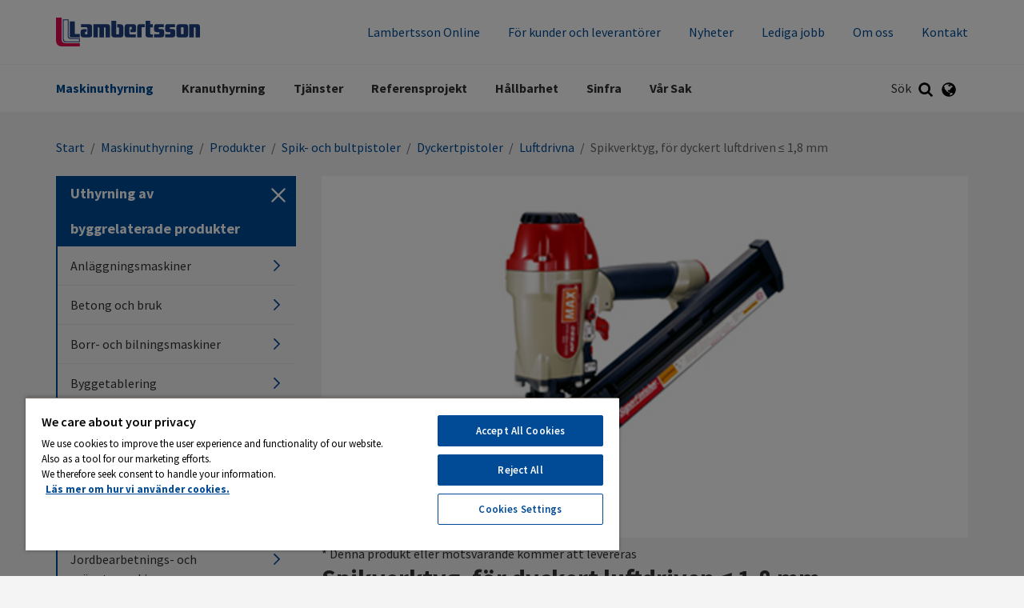

--- FILE ---
content_type: text/html; charset=utf-8
request_url: https://lambertsson.com/maskinuthyrning/produkter/spik-och-bultpistoler/dyckertpistoler/luftdrivna/dyckertpistol-luftdriven--18-mm/
body_size: 18090
content:
<!DOCTYPE html>
<html class="no-js" lang="sv">
<head>
    <meta name="viewport" content="width=device-width, initial-scale=1">
    <meta charset="utf-8">
    <title>Hyr luftdriven dyckertpistol ≤ 1,8 mm - Lambertsson</title>

<!-- OneTrust meddelande om samtycke till cookies börjar för lambertsson.com -->
<script src="https://cdn.cookielaw.org/scripttemplates/otSDKStub.js"  type="text/javascript" charset="UTF-8" data-domain-script="6b6274cc-bf8d-4362-85fc-8fc341c56436" ></script>
<script type="text/javascript">
function OptanonWrapper() { }
</script>
<!-- OneTrust meddelande om samtycke till cookies slutar för lambertsson.com -->
<link href="/maskinuthyrning/produkter/spik-och-bultpistoler/dyckertpistoler/luftdrivna/dyckertpistol-luftdriven--18-mm/" rel="canonical" />        <link rel="shortcut icon" href="/Assets/SiteTypes/Peab/assets/themes/lambertsson/img/favicon.ico">

    


    
    


            <meta name="description" content=" Max DF550/15-65 
 Hyr kraftfull luftdriven dyckertpistol för spikning av dörr- och fönsterfoder, panel och skivor. Dyckertlängd 3...">


    <link rel="stylesheet" href="/Assets/SiteTypes/Peab/assets/themes/lambertsson/css/main.css?639016611760000000" media="screen">
    

<meta property="og:type" content="website">
<meta property="og:url" content="https://lambertsson.com/maskinuthyrning/produkter/spik-och-bultpistoler/dyckertpistoler/luftdrivna/dyckertpistol-luftdriven--18-mm/">
<meta property="og:title" content="Hyr luftdriven dyckertpistol ≤ 1,8 mm">
<meta property="og:description" content=" Max DF550/15-65 
 Hyr kraftfull luftdriven dyckertpistol för spikning av dörr- och fönsterfoder, panel och skivor. Dyckertlängd 3...">
<meta property="og:image" content="https://lambertsson.com/contentassets/a6bb4c82bf3741d0b2f766c4d5576665/nf550-15-65.png">
<meta property="og:image:secure_url" content="https://lambertsson.com/contentassets/a6bb4c82bf3741d0b2f766c4d5576665/nf550-15-65.png">
    <script>
        var dataLayer = window.dataLayer = window.dataLayer || [];
        (function(w,d,s,l,i){w[l]=w[l]||[];w[l].push({'gtm.start':
        new Date().getTime(),event:'gtm.js'});var f=d.getElementsByTagName(s)[0],
        j=d.createElement(s),dl=l!='dataLayer'?'&l='+l:'';j.async=true;j.src=
        '//www.googletagmanager.com/gtm.js?id='+i+dl;f.parentNode.insertBefore(j,f);
        })(window, document, 'script', 'dataLayer', 'GTM-KCGSQKG');
    </script>
    

<!-- Structured Data -->

<script type="application/ld+json">{
  "@context": "https://schema.org",
  "@type": "Organization",
  "@id": "https://peab.se/#org",
  "name": "Lambertsson",
  "legalName": "Peab AB",
  "url": "https://lambertsson.com/",
  "logo": {
    "@type": "ImageObject",
    "url": "https://lambertsson.com/maskinuthyrning/produkter/spik-och-bultpistoler/dyckertpistoler/luftdrivna/dyckertpistol-luftdriven--18-mm/Assets/SiteTypes/Peab/assets/themes/lambertsson/img/logo.svg"
  },
  "brand": {
    "@type": "Brand",
    "name": "Peab"
  },
  "sameAs": [
    "https://www.youtube.com/user/peab",
    "https://www.instagram.com/peab_ab/",
    "https://www.facebook.com/peabsverige",
    "https://www.linkedin.com/company/peab"
  ]
}</script>

<script type="application/ld+json">{
  "@context": "https://schema.org",
  "@type": "BreadcrumbList",
  "itemListElement": [
    {
      "@type": "ListItem",
      "position": 1,
      "name": "Lambertsson",
      "item": "https://lambertsson.com/"
    },
    {
      "@type": "ListItem",
      "position": 2,
      "name": "Maskinuthyrning",
      "item": "https://lambertsson.com/maskinuthyrning/"
    },
    {
      "@type": "ListItem",
      "position": 3,
      "name": "Produkter",
      "item": "https://lambertsson.com/maskinuthyrning/produkter/"
    },
    {
      "@type": "ListItem",
      "position": 4,
      "name": "Spik- och bultpistoler",
      "item": "https://lambertsson.com/maskinuthyrning/produkter/spik-och-bultpistoler/"
    },
    {
      "@type": "ListItem",
      "position": 5,
      "name": "Dyckertpistoler",
      "item": "https://lambertsson.com/maskinuthyrning/produkter/spik-och-bultpistoler/dyckertpistoler/"
    },
    {
      "@type": "ListItem",
      "position": 6,
      "name": "Luftdrivna",
      "item": "https://lambertsson.com/maskinuthyrning/produkter/spik-och-bultpistoler/dyckertpistoler/luftdrivna/"
    },
    {
      "@type": "ListItem",
      "position": 7,
      "name": "Spikverktyg, för dyckert luftdriven ≤ 1,8 mm",
      "item": "https://lambertsson.com/maskinuthyrning/produkter/spik-och-bultpistoler/dyckertpistoler/luftdrivna/dyckertpistol-luftdriven--18-mm/"
    }
  ]
}</script>
<!-- End Structured Data -->    
    
</head>
<body>

    <noscript>
        <iframe src="//www.googletagmanager.com/ns.html?id=GTM-KCGSQKG"
                height="0" width="0" style="display:none;visibility:hidden"></iframe>
    </noscript>

    









<header>
<div class="header-mobile" data-module-name="Sticky" data-sticky-class="header-mobile_is-sticky">
    <div class="header-mobile__inner" data-module-name="Menu">

<div class="nav-mobile" role="navigation" data-module-name="MobileMenu" data-toggle-menu-target data-toggle-menu-active-class="nav-mobile_is-vis">
    <div class="nav-mobile__head">
        <button class="nav-mobile__toggle" type="button" data-toggle-menu-link>
            <svg class="icon " aria-hidden="true"><use xlink:href="/Assets/SiteTypes/Peab/assets/shared/img/icons.svg?639016611560000000#icon_menu"></use></svg>

        </button>
    </div>

    <div class="nav-mobile__body">


<div class="menu menu_is-exp" data-module-name="SideNavigation">
    <ul class="menu__list">
            <li class="menu__item menu__item_is-exp" data-node-id="75588">
        <a class="menu__link menu__link_is-sel"  href="/maskinuthyrning/" target="">
            Maskinuthyrning
        </a>
                <button class="menu__toggle" type="button" data-expand-toggle>
<svg class="icon menu__icon" aria-hidden="true">
<use xlink:href="/Assets/SiteTypes/Peab/assets/shared/img/icons.svg?639016611560000000#icon_chevron_up" style="display: block;" data-svg-icon="icon_chevron_up"></use>
<use xlink:href="/Assets/SiteTypes/Peab/assets/shared/img/icons.svg?639016611560000000#icon_chevron_down" style="display: none;" data-svg-icon="icon_chevron_down"></use>
</svg>
                </button>
            <div class="menu__sub menu__sub_lvl_2 menu__sub_is-exp" data-toggle-target>
                <ul class="menu__list">
                        <li class="menu__item " data-node-id="257735">
        <a class="menu__link "  href="/maskinuthyrning/stallningar/" target="">
            St&#228;llningar
        </a>
    </li>
    <li class="menu__item menu__item_is-exp" data-node-id="348403">
        <a class="menu__link menu__link_is-sel"  href="/maskinuthyrning/produkter/" target="">
            Produkter
        </a>
    </li>
    <li class="menu__item " data-node-id="393233">
        <a class="menu__link "  href="/maskinuthyrning/tillfallig-tillslutning/" target="">
            Flexibel tillslutning
        </a>
    </li>
    <li class="menu__item " data-node-id="78304">
        <a class="menu__link "  href="/maskinuthyrning/depaer/" target="">
            V&#229;ra dep&#229;er
        </a>
    </li>
    <li class="menu__item " data-node-id="567139">
        <a class="menu__link "  href="/maskinuthyrning/leveranscontainer/" target="">
            Leveranscontainer
        </a>
    </li>

                </ul>
            </div>
    </li>
    <li class="menu__item " data-node-id="84657">
        <a class="menu__link "  href="/kran/" target="">
            Kranuthyrning
        </a>
                <button class="menu__toggle" type="button" data-expand-toggle>
<svg class="icon menu__icon" aria-hidden="true">
<use xlink:href="/Assets/SiteTypes/Peab/assets/shared/img/icons.svg?639016611560000000#icon_chevron_down" style="display: block;" data-svg-icon="icon_chevron_down"></use>
<use xlink:href="/Assets/SiteTypes/Peab/assets/shared/img/icons.svg?639016611560000000#icon_chevron_up" style="display: none;" data-svg-icon="icon_chevron_up"></use>
</svg>
                </button>
            <div class="menu__sub menu__sub_lvl_2 " data-toggle-target>
                <ul class="menu__list">
                        <li class="menu__item " data-node-id="85448">
        <a class="menu__link "  href="/kran/byggkranar/" target="">
            Byggkranar
        </a>
    </li>
    <li class="menu__item " data-node-id="85977">
        <a class="menu__link "  href="/kran/bygghissar/" target="">
            Bygghissar
        </a>
    </li>
    <li class="menu__item " data-node-id="275230">
        <a class="menu__link "  href="/kran/mobilkranar/" target="">
            Mobilkranar
        </a>
    </li>
    <li class="menu__item " data-node-id="85976">
        <a class="menu__link "  href="/kran/europakranar/" target="">
            Europakranar
        </a>
    </li>
    <li class="menu__item " data-node-id="85978">
        <a class="menu__link "  href="/kran/kontakta-oss/" target="">
            Kontakta oss
        </a>
    </li>

                </ul>
            </div>
    </li>
    <li class="menu__item " data-node-id="270337">
        <a class="menu__link "  href="/tjanster/" target="">
            Tj&#228;nster
        </a>
                <button class="menu__toggle" type="button" data-expand-toggle>
<svg class="icon menu__icon" aria-hidden="true">
<use xlink:href="/Assets/SiteTypes/Peab/assets/shared/img/icons.svg?639016611560000000#icon_chevron_down" style="display: block;" data-svg-icon="icon_chevron_down"></use>
<use xlink:href="/Assets/SiteTypes/Peab/assets/shared/img/icons.svg?639016611560000000#icon_chevron_up" style="display: none;" data-svg-icon="icon_chevron_up"></use>
</svg>
                </button>
            <div class="menu__sub menu__sub_lvl_2 " data-toggle-target>
                <ul class="menu__list">
                        <li class="menu__item " data-node-id="162451">
        <a class="menu__link "  href="/tjanster/bodetablering/" target="">
            Bodetablering
        </a>
    </li>
    <li class="menu__item " data-node-id="362279">
        <a class="menu__link "  href="/tjanster/el-och-klimat/" target="">
            El och klimat
        </a>
    </li>
    <li class="menu__item " data-node-id="607498">
        <a class="menu__link "  href="/tjanster/control/" target="">
            Energikontroll
        </a>
    </li>
    <li class="menu__item " data-node-id="92696">
        <a class="menu__link "  href="/tjanster/sakerhet-och-skalskydd/" target="">
            S&#228;kerhet och skalskydd
        </a>
    </li>
    <li class="menu__item " data-node-id="994272">
        <a class="menu__link "  href="/tjanster/trafikanordningar/" target="">
            Trafikanordningar
        </a>
    </li>
    <li class="menu__item " data-node-id="591763">
        <a class="menu__link "  href="/tjanster/bygglogistik/" target="">
            Bygglogistik
        </a>
    </li>
    <li class="menu__item " data-node-id="618936">
        <a class="menu__link "  href="/tjanster/period-pack/" target="">
            Period Pack
        </a>
    </li>

                </ul>
            </div>
    </li>
    <li class="menu__item " data-node-id="78353">
        <a class="menu__link "  href="/referensprojekt/" target="">
            Referensprojekt
        </a>
    </li>
    <li class="menu__item " data-node-id="334854">
        <a class="menu__link "  href="/hallbarhet/" target="">
            H&#229;llbarhet
        </a>
    </li>
    <li class="menu__item " data-node-id="753936">
        <a class="menu__link "  href="/sinfra/" target="">
            Sinfra
        </a>
    </li>
    <li class="menu__item " data-node-id="650069">
        <a class="menu__link "  href="/var-sak/" target="">
            V&#229;r Sak
        </a>
    </li>


                <li class="menu__item">
                    <a class="menu__link" href="/lambertsson-online/">Lambertsson Online</a>
                </li>
                <li class="menu__item">
                    <a class="menu__link" href="/om-lambertsson/for-kunder/">F&#246;r kunder och leverant&#246;rer</a>
                </li>
                <li class="menu__item">
                    <a class="menu__link" href="/nyheter/">Nyheter</a>
                </li>
                <li class="menu__item">
                    <a class="menu__link" href="/jobba-hos-oss/lediga-jobb/">Lediga jobb</a>
                </li>
                <li class="menu__item">
                    <a class="menu__link" href="/om-lambertsson/">Om oss</a>
                </li>
                <li class="menu__item">
                    <a class="menu__link" href="/kontakt/">Kontakt</a>
                </li>

    </ul>
</div>








    </div>
</div>



<div class="logo">
        <a class="logo__link" href="https://lambertsson.com/">
            <img class="logo__img" data-logo="Lambertsson" src="/Assets/SiteTypes/Peab/assets/themes/lambertsson/img/logo.svg?639016611580000000" alt="Lambertsson" data-theme-logo>
        </a>
</div>
    <div class="search" id="mobile-search-container" role="search" data-menu-item-container data-menu-item-stick data-menu-item-active-class="search_is-vis" data-module-name="Search" data-search-url="https://lambertsson.com/sokresultat/?q=">
        <label class="search__container search__toggle">
            <div class="search__text">S&#246;k</div>
            <button class="search__toggle" type="button" data-menu-item-link><svg class="icon " aria-hidden="true"><use xlink:href="/Assets/SiteTypes/Peab/assets/shared/img/icons.svg?639016611560000000#icon_search"></use></svg>
</button>
        </label>
        <div class="search__content">
            <div class="search__inner">
                <form class="search__form" id="mobile-search" method="post" data-menu-item-transition-target data-module-name="PlaceholderPolyfill">
                    <input class="text" id="mobile-search-text" type="search"  value="" data-placeholder-input>
                    
                    <div class="search__placeholder-text" data-placeholder-element><svg class="icon " aria-hidden="true"><use xlink:href="/Assets/SiteTypes/Peab/assets/shared/img/icons.svg?639016611560000000#icon_search"></use></svg>
 Vad vill du s&#246;ka efter?</div>
                    <button type="submit" data-filter-submit >S&#246;k</button>
                </form>
            </div>
        </div>
    </div>

                <div class="lang" id="language-container" data-menu-item-container data-menu-item-active-class="lang_is-vis">
                    <button class="lang__toggle" type="button" data-menu-item-link><svg class="icon " aria-hidden="true"><use xlink:href="/Assets/SiteTypes/Peab/assets/shared/img/icons.svg?639016611560000000#icon_globe"></use></svg>
</button>
                    <div class="lang__content">
                        <ul class="lang__list">
                                    <li class="lang__item"><a class="lang__link " href="/en/">English</a></li>
                                    <li class="lang__item"><a class="lang__link lang__link_is-sel" href="https://lambertsson.com/">Svenska</a></li>

                        </ul>
                    </div>
                </div>


    </div>
</div>



<div class="header header_layout_2" data-module-name="Sticky" data-sticky-class="header--state-sticky">
    <div class="header__wrapper">
        <div class="header__inner" data-module-name="Menu">
<div class="header__top">



<div class="logo">
        <a class="logo__link" href="https://lambertsson.com/">
            <img class="logo__img" data-logo="Lambertsson" src="/Assets/SiteTypes/Peab/assets/themes/lambertsson/img/logo.svg?639016611580000000" alt="Lambertsson" data-theme-logo>
        </a>
</div>
    <div class="nav-supp">
        <ul class="nav-supp__list">
                <li class="nav-supp__item"><a class="nav-supp__link " href="/lambertsson-online/" title="Lambertsson Online">Lambertsson Online</a></li>
                <li class="nav-supp__item"><a class="nav-supp__link " href="/om-lambertsson/for-kunder/" title="F&#246;r kunder och leverant&#246;rer">F&#246;r kunder och leverant&#246;rer</a></li>
                <li class="nav-supp__item"><a class="nav-supp__link " href="/nyheter/">Nyheter</a></li>
                <li class="nav-supp__item"><a class="nav-supp__link " href="/jobba-hos-oss/lediga-jobb/">Lediga jobb</a></li>
                <li class="nav-supp__item"><a class="nav-supp__link " href="/om-lambertsson/">Om oss</a></li>
                <li class="nav-supp__item"><a class="nav-supp__link " href="/kontakt/" title="Kontakt">Kontakt</a></li>

        </ul>
    </div>

</div>
<div class="header__bottom">
<div class="nav" role="navigation">
    

    <ul class="nav__list nav__list_level_1">
            <li class="nav__item nav__item_is-selected" data-menu-item-container data-menu-item-active-class="nav__item_is-active"   data-menu-item-link-hover  >
        <a class="nav__link" href="/maskinuthyrning/" target=""  data-menu-item-link data-menu-item-link-focus>Maskinuthyrning</a>

            <div class="nav__sub" data-menu-item-transition-target>
                <div class="nav__inner">
                    <ul class="nav__list nav__list_level_2 nav__list_level_2--enhance">
                        
                        <li class="nav__item "  >

    <a class="nav__link nav__link--enhance" href="/maskinuthyrning/stallningar/" target="">
St&#228;llningar        
    </a>

</li>
<li class="nav__item nav__item_is-selected"  >

    <a class="nav__link nav__link--enhance" href="/maskinuthyrning/produkter/" target="">
Produkter        
    </a>

</li>
<li class="nav__item "  >

    <a class="nav__link nav__link--enhance" href="/maskinuthyrning/tillfallig-tillslutning/" target="">
Flexibel tillslutning        
    </a>

</li>
<li class="nav__item "  >

    <a class="nav__link nav__link--enhance" href="/maskinuthyrning/depaer/" target="">
V&#229;ra dep&#229;er        
    </a>

</li>
<li class="nav__item "  >

    <a class="nav__link nav__link--enhance" href="/maskinuthyrning/leveranscontainer/" target="">
Leveranscontainer        
    </a>

</li>

                    </ul>
                </div>
            </div>
    </li>
    <li class="nav__item " data-menu-item-container data-menu-item-active-class="nav__item_is-active"   data-menu-item-link-hover  >
        <a class="nav__link" href="/kran/" target=""  data-menu-item-link data-menu-item-link-focus>Kranuthyrning</a>

            <div class="nav__sub" data-menu-item-transition-target>
                <div class="nav__inner">
                    <ul class="nav__list nav__list_level_2 nav__list_level_2--enhance">
                        
                        <li class="nav__item "  >

    <a class="nav__link nav__link--enhance" href="/kran/byggkranar/" target="">
Byggkranar        
    </a>

</li>
<li class="nav__item "  >

    <a class="nav__link nav__link--enhance" href="/kran/bygghissar/" target="">
Bygghissar        
    </a>

</li>
<li class="nav__item "  >

    <a class="nav__link nav__link--enhance" href="/kran/mobilkranar/" target="">
Mobilkranar        
    </a>

</li>
<li class="nav__item "  >

    <a class="nav__link nav__link--enhance" href="/kran/europakranar/" target="">
Europakranar        
    </a>

</li>
<li class="nav__item "  >

    <a class="nav__link nav__link--enhance" href="/kran/kontakta-oss/" target="">
Kontakta oss        
    </a>

</li>

                    </ul>
                </div>
            </div>
    </li>
    <li class="nav__item " data-menu-item-container data-menu-item-active-class="nav__item_is-active"   data-menu-item-link-hover  >
        <a class="nav__link" href="/tjanster/" target=""  data-menu-item-link data-menu-item-link-focus>Tj&#228;nster</a>

            <div class="nav__sub" data-menu-item-transition-target>
                <div class="nav__inner">
                    <ul class="nav__list nav__list_level_2 nav__list_level_2--enhance">
                        
                        <li class="nav__item "  >

    <a class="nav__link nav__link--enhance" href="/tjanster/bodetablering/" target="">
Bodetablering        
    </a>

</li>
<li class="nav__item "  >

    <a class="nav__link nav__link--enhance" href="/tjanster/el-och-klimat/" target="">
El och klimat        
    </a>

</li>
<li class="nav__item "  >

    <a class="nav__link nav__link--enhance" href="/tjanster/control/" target="">
Energikontroll        
    </a>

</li>
<li class="nav__item "  >

    <a class="nav__link nav__link--enhance" href="/tjanster/sakerhet-och-skalskydd/" target="">
S&#228;kerhet och skalskydd        
    </a>

</li>
<li class="nav__item "  >

    <a class="nav__link nav__link--enhance" href="/tjanster/trafikanordningar/" target="">
Trafikanordningar        
    </a>

</li>
    <li>&nbsp;</li>
<li class="nav__item "  >

    <a class="nav__link nav__link--enhance" href="/tjanster/bygglogistik/" target="">
Bygglogistik        
    </a>

</li>
    <li>&nbsp;</li>
<li class="nav__item "  >

    <a class="nav__link nav__link--enhance" href="/tjanster/period-pack/" target="">
Period Pack        
    </a>

</li>

                    </ul>
                </div>
            </div>
    </li>
    <li class="nav__item " data-menu-item-container data-menu-item-active-class="nav__item_is-active" >
        <a class="nav__link" href="/referensprojekt/" target=""  data-menu-item-link data-menu-item-link-focus>Referensprojekt</a>

    </li>
    <li class="nav__item " data-menu-item-container data-menu-item-active-class="nav__item_is-active" >
        <a class="nav__link" href="/hallbarhet/" target=""  data-menu-item-link data-menu-item-link-focus>H&#229;llbarhet</a>

    </li>
    <li class="nav__item " data-menu-item-container data-menu-item-active-class="nav__item_is-active" >
        <a class="nav__link" href="/sinfra/" target=""  data-menu-item-link data-menu-item-link-focus>Sinfra</a>

    </li>
    <li class="nav__item " data-menu-item-container data-menu-item-active-class="nav__item_is-active" >
        <a class="nav__link" href="/var-sak/" target=""  data-menu-item-link data-menu-item-link-focus>V&#229;r Sak</a>

    </li>

    </ul>
</div>




    <div class="search" id="search-container" role="search" data-menu-item-container data-menu-item-stick data-menu-item-active-class="search_is-vis" data-module-name="Search" data-search-url="https://lambertsson.com/sokresultat/?q=">
        <label class="search__container search__toggle">
            <div class="search__text">S&#246;k</div>
            <button class="search__toggle" type="button" data-menu-item-link><svg class="icon " aria-hidden="true"><use xlink:href="/Assets/SiteTypes/Peab/assets/shared/img/icons.svg?639016611560000000#icon_search"></use></svg>
</button>
        </label>
        <div class="search__content">
            <div class="search__inner">
                <form class="search__form" id="search" method="post" data-menu-item-transition-target data-module-name="PlaceholderPolyfill">
                    <input class="text" id="search-text" type="search"  value="" data-placeholder-input>
                    
                    <div class="search__placeholder-text" data-placeholder-element><svg class="icon " aria-hidden="true"><use xlink:href="/Assets/SiteTypes/Peab/assets/shared/img/icons.svg?639016611560000000#icon_search"></use></svg>
 Vad vill du s&#246;ka efter?</div>
                    <button type="submit" data-filter-submit >S&#246;k</button>
                </form>
            </div>
        </div>
    </div>

                <div class="lang" id="language-container" data-menu-item-container data-menu-item-active-class="lang_is-vis">
                    <button class="lang__toggle" type="button" data-menu-item-link><svg class="icon " aria-hidden="true"><use xlink:href="/Assets/SiteTypes/Peab/assets/shared/img/icons.svg?639016611560000000#icon_globe"></use></svg>
</button>
                    <div class="lang__content">
                        <ul class="lang__list">
                                    <li class="lang__item"><a class="lang__link " href="/en/">English</a></li>
                                    <li class="lang__item"><a class="lang__link lang__link_is-sel" href="https://lambertsson.com/">Svenska</a></li>

                        </ul>
                    </div>
                </div>


</div>


        </div>
    </div>
</div>



</header>




<div class="content ">
    
        <div class="content__head">
<div class="breadcrumb">
    <strong class="structural">Du &#228;r h&#228;r:</strong>

            <a href="/">Start</a>
            <span> / </span>
            <a href="/maskinuthyrning/">Maskinuthyrning</a>
            <span> / </span>
            <a href="/maskinuthyrning/produkter/">Produkter</a>
            <span> / </span>
            <a href="/maskinuthyrning/produkter/spik-och-bultpistoler/">Spik- och bultpistoler</a>
            <span> / </span>
            <a href="/maskinuthyrning/produkter/spik-och-bultpistoler/dyckertpistoler/">Dyckertpistoler</a>
            <span> / </span>
            <a href="/maskinuthyrning/produkter/spik-och-bultpistoler/dyckertpistoler/luftdrivna/">Luftdrivna</a>
            <span> / </span>
Spikverktyg, f&#246;r dyckert luftdriven ≤ 1,8 mm
</div>
        </div>
    <div class="content__body content__body_has-sidebar">


    <div class="sidebar " data-module-name="Sidebar">
        <div class="sidebar__head">
            <h2 class="sidebar__title"><span class="srt">Undernavigering f&#246;r:</span> Uthyrning av byggrelaterade produkter</h2>
            <button class="sidebar__toggle" type="button" data-toggle-subnav>
                <span class="srt">D&#246;lj meny</span>
<svg class="icon sidebar__icon" aria-hidden="true">
<use xlink:href="/Assets/SiteTypes/Peab/assets/shared/img/icons.svg?639016611560000000#icon_remove" style="display: block;" data-svg-icon="icon_remove"></use>
<use xlink:href="/Assets/SiteTypes/Peab/assets/shared/img/icons.svg?639016611560000000#icon_menu" style="display: none;" data-svg-icon="icon_menu"></use>
</svg>
            </button>
        </div>
        <div class="sidebar__body">


<div class="menu " data-module-name="SideNavigation">
    <ul class="menu__list">
            <li class="menu__item " data-node-id="348409">
        <a class="menu__link "  href="/maskinuthyrning/produkter/Anlaggningsmaskiner/" target="">
            Anl&#228;ggningsmaskiner
<svg class="icon menu__icon" aria-hidden="true">
<use xlink:href="/Assets/SiteTypes/Peab/assets/shared/img/icons.svg?639016611560000000#icon_chevron_right" style="display: block;" data-svg-icon="icon_chevron_right"></use>
<use xlink:href="/Assets/SiteTypes/Peab/assets/shared/img/icons.svg?639016611560000000#icon_chevron_down" style="display: none;" data-svg-icon="icon_chevron_down"></use>
</svg>
        </a>
            <div class="menu__sub menu__sub_lvl_2 " data-toggle-target>
                <ul class="menu__list">
                        <li class="menu__item " data-node-id="348431">
        <a class="menu__link "  href="/maskinuthyrning/produkter/Anlaggningsmaskiner/dumpers/" target="">
            Dumpers
        </a>
    </li>
    <li class="menu__item " data-node-id="348410">
        <a class="menu__link "  href="/maskinuthyrning/produkter/Anlaggningsmaskiner/gravmaskiner/" target="">
            Gr&#228;vmaskiner
        </a>
    </li>
    <li class="menu__item " data-node-id="355902">
        <a class="menu__link "  href="/maskinuthyrning/produkter/Anlaggningsmaskiner/ovriga-arbetsmaskiner/" target="">
            &#214;vriga arbetsmaskiner
        </a>
    </li>
    <li class="menu__item " data-node-id="348416">
        <a class="menu__link "  href="/maskinuthyrning/produkter/Anlaggningsmaskiner/hjullastare/" target="">
            Hjullastare
        </a>
    </li>
    <li class="menu__item " data-node-id="349248">
        <a class="menu__link "  href="/maskinuthyrning/produkter/Anlaggningsmaskiner/valtar/" target="">
            V&#228;ltar
        </a>
    </li>
    <li class="menu__item " data-node-id="348424">
        <a class="menu__link "  href="/maskinuthyrning/produkter/Anlaggningsmaskiner/tillbehor-till-arbetsmaskiner/" target="">
            Tillbeh&#246;r till arbetsmaskiner
        </a>
    </li>

                </ul>
            </div>
    </li>
    <li class="menu__item " data-node-id="348487">
        <a class="menu__link "  href="/maskinuthyrning/produkter/betong-och-bruk/" target="">
            Betong och bruk
<svg class="icon menu__icon" aria-hidden="true">
<use xlink:href="/Assets/SiteTypes/Peab/assets/shared/img/icons.svg?639016611560000000#icon_chevron_right" style="display: block;" data-svg-icon="icon_chevron_right"></use>
<use xlink:href="/Assets/SiteTypes/Peab/assets/shared/img/icons.svg?639016611560000000#icon_chevron_down" style="display: none;" data-svg-icon="icon_chevron_down"></use>
</svg>
        </a>
            <div class="menu__sub menu__sub_lvl_2 " data-toggle-target>
                <ul class="menu__list">
                        <li class="menu__item " data-node-id="389551">
        <a class="menu__link "  href="/maskinuthyrning/produkter/betong-och-bruk/Betong-och-planblandare/" target="">
            Betong och planblandare
        </a>
    </li>
    <li class="menu__item " data-node-id="348504">
        <a class="menu__link "  href="/maskinuthyrning/produkter/betong-och-bruk/glattningsmaskiner/" target="">
            Gl&#228;ttningsmaskiner
        </a>
    </li>
    <li class="menu__item " data-node-id="348496">
        <a class="menu__link "  href="/maskinuthyrning/produkter/betong-och-bruk/stavvibratorer/" target="">
            Stavvibratorer
        </a>
    </li>
    <li class="menu__item " data-node-id="359689">
        <a class="menu__link "  href="/maskinuthyrning/produkter/betong-och-bruk/ytvibratorer-och-balkar/" target="">
            Ytvibratorer och balkar
        </a>
    </li>

                </ul>
            </div>
    </li>
    <li class="menu__item " data-node-id="348553">
        <a class="menu__link "  href="/maskinuthyrning/produkter/borr--och-bilningsmaskiner/" target="">
            Borr- och bilningsmaskiner
<svg class="icon menu__icon" aria-hidden="true">
<use xlink:href="/Assets/SiteTypes/Peab/assets/shared/img/icons.svg?639016611560000000#icon_chevron_right" style="display: block;" data-svg-icon="icon_chevron_right"></use>
<use xlink:href="/Assets/SiteTypes/Peab/assets/shared/img/icons.svg?639016611560000000#icon_chevron_down" style="display: none;" data-svg-icon="icon_chevron_down"></use>
</svg>
        </a>
            <div class="menu__sub menu__sub_lvl_2 " data-toggle-target>
                <ul class="menu__list">
                        <li class="menu__item " data-node-id="348554">
        <a class="menu__link "  href="/maskinuthyrning/produkter/borr--och-bilningsmaskiner/bergborrmaskiner/" target="">
            Bergborrmaskiner
        </a>
    </li>
    <li class="menu__item " data-node-id="348580">
        <a class="menu__link "  href="/maskinuthyrning/produkter/borr--och-bilningsmaskiner/borrhammare/" target="">
            Borrhammare
        </a>
    </li>
    <li class="menu__item " data-node-id="348565">
        <a class="menu__link "  href="/maskinuthyrning/produkter/borr--och-bilningsmaskiner/borrmaskiner/" target="">
            Borrmaskiner
        </a>
    </li>
    <li class="menu__item " data-node-id="348588">
        <a class="menu__link "  href="/maskinuthyrning/produkter/borr--och-bilningsmaskiner/kombihammare/" target="">
            Kombihammare
        </a>
    </li>
    <li class="menu__item " data-node-id="353241">
        <a class="menu__link "  href="/maskinuthyrning/produkter/borr--och-bilningsmaskiner/karnborrmaskiner/" target="">
            K&#228;rnborrmaskiner
        </a>
    </li>
    <li class="menu__item " data-node-id="348557">
        <a class="menu__link "  href="/maskinuthyrning/produkter/borr--och-bilningsmaskiner/mejsel--och-bilningshammare/" target="">
            Mejsel- och bilningshammare
        </a>
    </li>
    <li class="menu__item " data-node-id="353249">
        <a class="menu__link "  href="/maskinuthyrning/produkter/borr--och-bilningsmaskiner/tillbehor/" target="">
            Tillbeh&#246;r
        </a>
    </li>

                </ul>
            </div>
    </li>
    <li class="menu__item " data-node-id="348682">
        <a class="menu__link "  href="/maskinuthyrning/produkter/byggetablering/" target="">
            Byggetablering
<svg class="icon menu__icon" aria-hidden="true">
<use xlink:href="/Assets/SiteTypes/Peab/assets/shared/img/icons.svg?639016611560000000#icon_chevron_right" style="display: block;" data-svg-icon="icon_chevron_right"></use>
<use xlink:href="/Assets/SiteTypes/Peab/assets/shared/img/icons.svg?639016611560000000#icon_chevron_down" style="display: none;" data-svg-icon="icon_chevron_down"></use>
</svg>
        </a>
            <div class="menu__sub menu__sub_lvl_2 " data-toggle-target>
                <ul class="menu__list">
                        <li class="menu__item " data-node-id="363539">
        <a class="menu__link "  href="/maskinuthyrning/produkter/byggetablering/hygienbodar/" target="">
            Hygienbodar
        </a>
    </li>
    <li class="menu__item " data-node-id="348687">
        <a class="menu__link "  href="/maskinuthyrning/produkter/byggetablering/kontorsbodar/" target="">
            Kontorsbodar
        </a>
    </li>
    <li class="menu__item " data-node-id="522303">
        <a class="menu__link "  href="/maskinuthyrning/produkter/byggetablering/leveranscontainrar/" target="">
            Leveranscontainrar
        </a>
    </li>
    <li class="menu__item " data-node-id="348683">
        <a class="menu__link "  href="/maskinuthyrning/produkter/byggetablering/personalbodar/" target="">
            Personalbodar
        </a>
    </li>
    <li class="menu__item " data-node-id="373485">
        <a class="menu__link "  href="/maskinuthyrning/produkter/byggetablering/stangsel-och-staket/" target="">
            St&#228;ngsel och staket
        </a>
    </li>

                </ul>
            </div>
    </li>
    <li class="menu__item " data-node-id="348712">
        <a class="menu__link "  href="/maskinuthyrning/produkter/el-energi-och-belysning/" target="">
            El, energi och belysning
<svg class="icon menu__icon" aria-hidden="true">
<use xlink:href="/Assets/SiteTypes/Peab/assets/shared/img/icons.svg?639016611560000000#icon_chevron_right" style="display: block;" data-svg-icon="icon_chevron_right"></use>
<use xlink:href="/Assets/SiteTypes/Peab/assets/shared/img/icons.svg?639016611560000000#icon_chevron_down" style="display: none;" data-svg-icon="icon_chevron_down"></use>
</svg>
        </a>
            <div class="menu__sub menu__sub_lvl_2 " data-toggle-target>
                <ul class="menu__list">
                        <li class="menu__item " data-node-id="348734">
        <a class="menu__link "  href="/maskinuthyrning/produkter/el-energi-och-belysning/belysning/" target="">
            Belysning
        </a>
    </li>
    <li class="menu__item " data-node-id="396718">
        <a class="menu__link "  href="/maskinuthyrning/produkter/el-energi-och-belysning/belysningsmaster/" target="">
            Belysningsmaster
        </a>
    </li>
    <li class="menu__item " data-node-id="348724">
        <a class="menu__link "  href="/maskinuthyrning/produkter/el-energi-och-belysning/elcentraler/" target="">
            Elcentraler
        </a>
    </li>
    <li class="menu__item " data-node-id="348714">
        <a class="menu__link "  href="/maskinuthyrning/produkter/el-energi-och-belysning/elverk-och-generatorer/" target="">
            Elverk och generatorer
        </a>
    </li>
    <li class="menu__item " data-node-id="348722">
        <a class="menu__link "  href="/maskinuthyrning/produkter/el-energi-och-belysning/transformatorer/" target="">
            Transformatorer
        </a>
    </li>
    <li class="menu__item " data-node-id="348723">
        <a class="menu__link "  href="/maskinuthyrning/produkter/el-energi-och-belysning/under--och-fordelningscentraler/" target="">
            Under- och f&#246;rdelningscentraler
        </a>
    </li>
    <li class="menu__item " data-node-id="421912">
        <a class="menu__link "  href="/maskinuthyrning/produkter/el-energi-och-belysning/uttagsmoduler/" target="">
            Uttagsmoduler
        </a>
    </li>

                </ul>
            </div>
    </li>
    <li class="menu__item " data-node-id="355662">
        <a class="menu__link "  href="/maskinuthyrning/produkter/fallskydd/" target="">
            Fallskydd
<svg class="icon menu__icon" aria-hidden="true">
<use xlink:href="/Assets/SiteTypes/Peab/assets/shared/img/icons.svg?639016611560000000#icon_chevron_right" style="display: block;" data-svg-icon="icon_chevron_right"></use>
<use xlink:href="/Assets/SiteTypes/Peab/assets/shared/img/icons.svg?639016611560000000#icon_chevron_down" style="display: none;" data-svg-icon="icon_chevron_down"></use>
</svg>
        </a>
            <div class="menu__sub menu__sub_lvl_2 " data-toggle-target>
                <ul class="menu__list">
                        <li class="menu__item " data-node-id="477663">
        <a class="menu__link "  href="/maskinuthyrning/produkter/fallskydd/byggtrappor/" target="">
            Byggtrappor
        </a>
    </li>
    <li class="menu__item " data-node-id="375009">
        <a class="menu__link "  href="/maskinuthyrning/produkter/fallskydd/skyddsrackessystem/" target="">
            Skyddsr&#228;ckessystem
        </a>
    </li>
    <li class="menu__item " data-node-id="355665">
        <a class="menu__link "  href="/maskinuthyrning/produkter/fallskydd/personligt-fallskydd/" target="">
            Personligt fallskydd
        </a>
    </li>

                </ul>
            </div>
    </li>
    <li class="menu__item " data-node-id="348833">
        <a class="menu__link "  href="/maskinuthyrning/produkter/hyvel--och-ytborttagningsmaskiner/" target="">
            Hyvel- och ytborttagningsmaskiner
<svg class="icon menu__icon" aria-hidden="true">
<use xlink:href="/Assets/SiteTypes/Peab/assets/shared/img/icons.svg?639016611560000000#icon_chevron_right" style="display: block;" data-svg-icon="icon_chevron_right"></use>
<use xlink:href="/Assets/SiteTypes/Peab/assets/shared/img/icons.svg?639016611560000000#icon_chevron_down" style="display: none;" data-svg-icon="icon_chevron_down"></use>
</svg>
        </a>
            <div class="menu__sub menu__sub_lvl_2 " data-toggle-target>
                <ul class="menu__list">
                        <li class="menu__item " data-node-id="348834">
        <a class="menu__link "  href="/maskinuthyrning/produkter/hyvel--och-ytborttagningsmaskiner/hyvelmaskiner/" target="">
            Hyvelmaskiner
        </a>
    </li>
    <li class="menu__item " data-node-id="352987">
        <a class="menu__link "  href="/maskinuthyrning/produkter/hyvel--och-ytborttagningsmaskiner/strippermaskiner/" target="">
            Strippermaskiner
        </a>
    </li>
    <li class="menu__item " data-node-id="348836">
        <a class="menu__link "  href="/maskinuthyrning/produkter/hyvel--och-ytborttagningsmaskiner/ytborttagningsmaskiner/" target="">
            Ytborttagningsmaskiner
        </a>
    </li>

                </ul>
            </div>
    </li>
    <li class="menu__item " data-node-id="348848">
        <a class="menu__link "  href="/maskinuthyrning/produkter/jordbearbetnings--och-gronytemaskiner/" target="">
            Jordbearbetnings- och gr&#246;nytemaskiner
<svg class="icon menu__icon" aria-hidden="true">
<use xlink:href="/Assets/SiteTypes/Peab/assets/shared/img/icons.svg?639016611560000000#icon_chevron_right" style="display: block;" data-svg-icon="icon_chevron_right"></use>
<use xlink:href="/Assets/SiteTypes/Peab/assets/shared/img/icons.svg?639016611560000000#icon_chevron_down" style="display: none;" data-svg-icon="icon_chevron_down"></use>
</svg>
        </a>
            <div class="menu__sub menu__sub_lvl_2 " data-toggle-target>
                <ul class="menu__list">
                        <li class="menu__item " data-node-id="348872">
        <a class="menu__link "  href="/maskinuthyrning/produkter/jordbearbetnings--och-gronytemaskiner/rojsagar/" target="">
            R&#246;js&#229;gar
        </a>
    </li>
    <li class="menu__item " data-node-id="388041">
        <a class="menu__link "  href="/maskinuthyrning/produkter/jordbearbetnings--och-gronytemaskiner/gronyteverktyg/" target="">
            Gr&#246;nyteverktyg
        </a>
    </li>
    <li class="menu__item " data-node-id="348858">
        <a class="menu__link "  href="/maskinuthyrning/produkter/jordbearbetnings--och-gronytemaskiner/hacksaxar/" target="">
            H&#228;cksaxar
        </a>
    </li>
    <li class="menu__item " data-node-id="348849">
        <a class="menu__link "  href="/maskinuthyrning/produkter/jordbearbetnings--och-gronytemaskiner/grasklippare/" target="">
            Gr&#228;sklippare
        </a>
    </li>
    <li class="menu__item " data-node-id="348867">
        <a class="menu__link "  href="/maskinuthyrning/produkter/jordbearbetnings--och-gronytemaskiner/lovblasare/" target="">
            L&#246;vbl&#229;sare
        </a>
    </li>
    <li class="menu__item " data-node-id="348863">
        <a class="menu__link "  href="/maskinuthyrning/produkter/jordbearbetnings--och-gronytemaskiner/jordfrasar/" target="">
            Jordfr&#228;sar
        </a>
    </li>
    <li class="menu__item " data-node-id="353179">
        <a class="menu__link "  href="/maskinuthyrning/produkter/jordbearbetnings--och-gronytemaskiner/jordborrar/" target="">
            Jordborrar
        </a>
    </li>
    <li class="menu__item " data-node-id="348855">
        <a class="menu__link "  href="/maskinuthyrning/produkter/jordbearbetnings--och-gronytemaskiner/hjultraktorer/" target="">
            Hjultraktorer
        </a>
    </li>
    <li class="menu__item " data-node-id="348876">
        <a class="menu__link "  href="/maskinuthyrning/produkter/jordbearbetnings--och-gronytemaskiner/ovriga-jordbearbetnings--och-gronytemaskiner/" target="">
            &#214;vriga jordbearbetnings- och gr&#246;nytemaskiner
        </a>
    </li>
    <li class="menu__item " data-node-id="348883">
        <a class="menu__link "  href="/maskinuthyrning/produkter/jordbearbetnings--och-gronytemaskiner/tillbehor/" target="">
            Tillbeh&#246;r
        </a>
    </li>

                </ul>
            </div>
    </li>
    <li class="menu__item " data-node-id="349648">
        <a class="menu__link "  href="/maskinuthyrning/produkter/sagar-och-kapmaskiner/" target="">
            Kapmaskiner och s&#229;gar
<svg class="icon menu__icon" aria-hidden="true">
<use xlink:href="/Assets/SiteTypes/Peab/assets/shared/img/icons.svg?639016611560000000#icon_chevron_right" style="display: block;" data-svg-icon="icon_chevron_right"></use>
<use xlink:href="/Assets/SiteTypes/Peab/assets/shared/img/icons.svg?639016611560000000#icon_chevron_down" style="display: none;" data-svg-icon="icon_chevron_down"></use>
</svg>
        </a>
            <div class="menu__sub menu__sub_lvl_2 " data-toggle-target>
                <ul class="menu__list">
                        <li class="menu__item " data-node-id="349656">
        <a class="menu__link "  href="/maskinuthyrning/produkter/sagar-och-kapmaskiner/golvsagar/" target="">
            Asfalt- &amp; betongs&#229;g
        </a>
    </li>
    <li class="menu__item " data-node-id="387880">
        <a class="menu__link "  href="/maskinuthyrning/produkter/sagar-och-kapmaskiner/bandsagar/" target="">
            Bands&#229;gar
        </a>
    </li>
    <li class="menu__item " data-node-id="349674">
        <a class="menu__link "  href="/maskinuthyrning/produkter/sagar-och-kapmaskiner/kedjesagar/" target="">
            Kedjes&#229;gar
        </a>
    </li>
    <li class="menu__item " data-node-id="349649">
        <a class="menu__link "  href="/maskinuthyrning/produkter/sagar-och-kapmaskiner/cirkelsagar/" target="">
            Cirkels&#229;gar
        </a>
    </li>
    <li class="menu__item " data-node-id="349668">
        <a class="menu__link "  href="/maskinuthyrning/produkter/sagar-och-kapmaskiner/kap--klyv--och-geringssagar/" target="">
            Kap-, klyv- och geringss&#229;gar
        </a>
    </li>
    <li class="menu__item " data-node-id="349682">
        <a class="menu__link "  href="/maskinuthyrning/produkter/sagar-och-kapmaskiner/stationara-kapmaskiner/" target="">
            Station&#228;ra kapmaskiner
        </a>
    </li>
    <li class="menu__item " data-node-id="349661">
        <a class="menu__link "  href="/maskinuthyrning/produkter/sagar-och-kapmaskiner/handhallna-kapmaskiner/" target="">
            Handh&#229;llna kapmaskiner
        </a>
    </li>
    <li class="menu__item " data-node-id="349698">
        <a class="menu__link "  href="/maskinuthyrning/produkter/sagar-och-kapmaskiner/ovriga-sagar-och-kapmaskiner/" target="">
            &#214;vriga s&#229;gar och kapmaskiner
        </a>
    </li>
    <li class="menu__item " data-node-id="353406">
        <a class="menu__link "  href="/maskinuthyrning/produkter/sagar-och-kapmaskiner/sanksagar/" target="">
            S&#228;nks&#229;gar
        </a>
    </li>
    <li class="menu__item " data-node-id="349690">
        <a class="menu__link "  href="/maskinuthyrning/produkter/sagar-och-kapmaskiner/sagstationer/" target="">
            S&#229;gstationer
        </a>
    </li>
    <li class="menu__item " data-node-id="349686">
        <a class="menu__link "  href="/maskinuthyrning/produkter/sagar-och-kapmaskiner/sticksagar/" target="">
            Sticks&#229;gar
        </a>
    </li>
    <li class="menu__item " data-node-id="349691">
        <a class="menu__link "  href="/maskinuthyrning/produkter/sagar-och-kapmaskiner/tigersagar/" target="">
            Tigers&#229;gar
        </a>
    </li>
    <li class="menu__item " data-node-id="387947">
        <a class="menu__link "  href="/maskinuthyrning/produkter/sagar-och-kapmaskiner/klinker--och-kakelsagar/" target="">
            Klinker- och kakels&#229;gar
        </a>
    </li>
    <li class="menu__item " data-node-id="349710">
        <a class="menu__link "  href="/maskinuthyrning/produkter/sagar-och-kapmaskiner/tillbehor-till-sagar-och-kapmaskiner/" target="">
            Tillbeh&#246;r till s&#229;gar och kapmaskiner
        </a>
    </li>

                </ul>
            </div>
    </li>
    <li class="menu__item " data-node-id="359624">
        <a class="menu__link "  href="/maskinuthyrning/produkter/klimat/" target="">
            Klimat
<svg class="icon menu__icon" aria-hidden="true">
<use xlink:href="/Assets/SiteTypes/Peab/assets/shared/img/icons.svg?639016611560000000#icon_chevron_right" style="display: block;" data-svg-icon="icon_chevron_right"></use>
<use xlink:href="/Assets/SiteTypes/Peab/assets/shared/img/icons.svg?639016611560000000#icon_chevron_down" style="display: none;" data-svg-icon="icon_chevron_down"></use>
</svg>
        </a>
            <div class="menu__sub menu__sub_lvl_2 " data-toggle-target>
                <ul class="menu__list">
                        <li class="menu__item " data-node-id="348741">
        <a class="menu__link "  href="/maskinuthyrning/produkter/klimat/avfuktare/" target="">
            Avfuktare
        </a>
    </li>
    <li class="menu__item " data-node-id="348735">
        <a class="menu__link "  href="/maskinuthyrning/produkter/klimat/torkningsanordningar/" target="">
            Tillf&#228;llig torkning
        </a>
    </li>
    <li class="menu__item " data-node-id="348745">
        <a class="menu__link "  href="/maskinuthyrning/produkter/klimat/uppvarmningsanordningar/" target="">
            Tillf&#228;llig uppv&#228;rmning
        </a>
    </li>
    <li class="menu__item " data-node-id="366172">
        <a class="menu__link "  href="/maskinuthyrning/produkter/klimat/varmemattor/" target="">
            V&#228;rmemattor
        </a>
    </li>
    <li class="menu__item " data-node-id="348713">
        <a class="menu__link "  href="/maskinuthyrning/produkter/klimat/ovriga-klimatanordningar/" target="">
            &#214;vriga klimatanordningar
        </a>
    </li>

                </ul>
            </div>
    </li>
    <li class="menu__item " data-node-id="348971">
        <a class="menu__link "  href="/maskinuthyrning/produkter/klipp-och-bockmaskiner/" target="">
            Klipp- och bockmaskiner
<svg class="icon menu__icon" aria-hidden="true">
<use xlink:href="/Assets/SiteTypes/Peab/assets/shared/img/icons.svg?639016611560000000#icon_chevron_right" style="display: block;" data-svg-icon="icon_chevron_right"></use>
<use xlink:href="/Assets/SiteTypes/Peab/assets/shared/img/icons.svg?639016611560000000#icon_chevron_down" style="display: none;" data-svg-icon="icon_chevron_down"></use>
</svg>
        </a>
            <div class="menu__sub menu__sub_lvl_2 " data-toggle-target>
                <ul class="menu__list">
                        <li class="menu__item " data-node-id="348977">
        <a class="menu__link "  href="/maskinuthyrning/produkter/klipp-och-bockmaskiner/bockningsmaskiner/" target="">
            Bockningsmaskiner
        </a>
    </li>
    <li class="menu__item " data-node-id="348972">
        <a class="menu__link "  href="/maskinuthyrning/produkter/klipp-och-bockmaskiner/klipptanger/" target="">
            Klippt&#228;nger
        </a>
    </li>
    <li class="menu__item " data-node-id="356684">
        <a class="menu__link "  href="/maskinuthyrning/produkter/klipp-och-bockmaskiner/najmaskiner/" target="">
            Najmaskiner
        </a>
    </li>
    <li class="menu__item " data-node-id="348983">
        <a class="menu__link "  href="/maskinuthyrning/produkter/klipp-och-bockmaskiner/nibblingsmaskiner/" target="">
            Nibblingsmaskiner
        </a>
    </li>
    <li class="menu__item " data-node-id="356687">
        <a class="menu__link "  href="/maskinuthyrning/produkter/klipp-och-bockmaskiner/platsaxar/" target="">
            Pl&#229;tsaxar
        </a>
    </li>
    <li class="menu__item " data-node-id="348981">
        <a class="menu__link "  href="/maskinuthyrning/produkter/klipp-och-bockmaskiner/ovriga-klipp--och-bockmaskiner/" target="">
            &#214;vriga klipp- och bockmaskiner
        </a>
    </li>

                </ul>
            </div>
    </li>
    <li class="menu__item " data-node-id="349846">
        <a class="menu__link "  href="/maskinuthyrning/produkter/kompressorer/" target="">
            Kompressorer
<svg class="icon menu__icon" aria-hidden="true">
<use xlink:href="/Assets/SiteTypes/Peab/assets/shared/img/icons.svg?639016611560000000#icon_chevron_right" style="display: block;" data-svg-icon="icon_chevron_right"></use>
<use xlink:href="/Assets/SiteTypes/Peab/assets/shared/img/icons.svg?639016611560000000#icon_chevron_down" style="display: none;" data-svg-icon="icon_chevron_down"></use>
</svg>
        </a>
            <div class="menu__sub menu__sub_lvl_2 " data-toggle-target>
                <ul class="menu__list">
                        <li class="menu__item " data-node-id="358171">
        <a class="menu__link "  href="/maskinuthyrning/produkter/kompressorer/hogtryckskompressorer/" target="">
            H&#246;gtryckskompressorer
        </a>
    </li>
    <li class="menu__item " data-node-id="358174">
        <a class="menu__link "  href="/maskinuthyrning/produkter/kompressorer/luftkompressorer/" target="">
            Luftkompressorer
        </a>
    </li>

                </ul>
            </div>
    </li>
    <li class="menu__item " data-node-id="349017">
        <a class="menu__link "  href="/maskinuthyrning/produkter/liftar/" target="">
            Liftar
<svg class="icon menu__icon" aria-hidden="true">
<use xlink:href="/Assets/SiteTypes/Peab/assets/shared/img/icons.svg?639016611560000000#icon_chevron_right" style="display: block;" data-svg-icon="icon_chevron_right"></use>
<use xlink:href="/Assets/SiteTypes/Peab/assets/shared/img/icons.svg?639016611560000000#icon_chevron_down" style="display: none;" data-svg-icon="icon_chevron_down"></use>
</svg>
        </a>
            <div class="menu__sub menu__sub_lvl_2 " data-toggle-target>
                <ul class="menu__list">
                        <li class="menu__item " data-node-id="421514">
        <a class="menu__link "  href="/maskinuthyrning/produkter/liftar/pelarliftar/" target="">
            Pelarliftar
        </a>
    </li>
    <li class="menu__item " data-node-id="349019">
        <a class="menu__link "  href="/maskinuthyrning/produkter/liftar/saxliftar/" target="">
            Saxliftar
        </a>
    </li>
    <li class="menu__item " data-node-id="349033">
        <a class="menu__link "  href="/maskinuthyrning/produkter/liftar/teleskopliftar/" target="">
            Teleskopliftar
        </a>
    </li>
    <li class="menu__item " data-node-id="349029">
        <a class="menu__link "  href="/maskinuthyrning/produkter/liftar/vik--och-ledbomsliftar/" target="">
            Vik- och ledbomsliftar
        </a>
    </li>

                </ul>
            </div>
    </li>
    <li class="menu__item " data-node-id="349076">
        <a class="menu__link "  href="/maskinuthyrning/produkter/lyftutrustning-och-materialhantering/" target="">
            Lyftutrustning och materialhantering
<svg class="icon menu__icon" aria-hidden="true">
<use xlink:href="/Assets/SiteTypes/Peab/assets/shared/img/icons.svg?639016611560000000#icon_chevron_right" style="display: block;" data-svg-icon="icon_chevron_right"></use>
<use xlink:href="/Assets/SiteTypes/Peab/assets/shared/img/icons.svg?639016611560000000#icon_chevron_down" style="display: none;" data-svg-icon="icon_chevron_down"></use>
</svg>
        </a>
            <div class="menu__sub menu__sub_lvl_2 " data-toggle-target>
                <ul class="menu__list">
                        <li class="menu__item " data-node-id="349098">
        <a class="menu__link "  href="/maskinuthyrning/produkter/lyftutrustning-och-materialhantering/baskar/" target="">
            Baskar
        </a>
    </li>
    <li class="menu__item " data-node-id="349109">
        <a class="menu__link "  href="/maskinuthyrning/produkter/lyftutrustning-och-materialhantering/domkrafter/" target="">
            Domkrafter
        </a>
    </li>
    <li class="menu__item " data-node-id="349077">
        <a class="menu__link "  href="/maskinuthyrning/produkter/lyftutrustning-och-materialhantering/gaffellyftvagnar/" target="">
            Gaffellyftvagnar
        </a>
    </li>
    <li class="menu__item " data-node-id="357059">
        <a class="menu__link "  href="/maskinuthyrning/produkter/lyftutrustning-och-materialhantering/glaslyftare/" target="">
            Glaslyftare
        </a>
    </li>
    <li class="menu__item " data-node-id="349080">
        <a class="menu__link "  href="/maskinuthyrning/produkter/lyftutrustning-och-materialhantering/karror/" target="">
            K&#228;rror
        </a>
    </li>
    <li class="menu__item " data-node-id="358456">
        <a class="menu__link "  href="/maskinuthyrning/produkter/lyftutrustning-och-materialhantering/skivliftar/" target="">
            Skivliftar
        </a>
    </li>
    <li class="menu__item " data-node-id="352629">
        <a class="menu__link "  href="/maskinuthyrning/produkter/lyftutrustning-och-materialhantering/slapkarror/" target="">
            Sl&#228;pk&#228;rror
        </a>
    </li>
    <li class="menu__item " data-node-id="377923">
        <a class="menu__link "  href="/maskinuthyrning/produkter/lyftutrustning-och-materialhantering/storttrummor/" target="">
            St&#246;rttrummor
        </a>
    </li>
    <li class="menu__item " data-node-id="349088">
        <a class="menu__link "  href="/maskinuthyrning/produkter/lyftutrustning-och-materialhantering/vagnar/" target="">
            Vagnar
        </a>
    </li>
    <li class="menu__item " data-node-id="349113">
        <a class="menu__link "  href="/maskinuthyrning/produkter/lyftutrustning-och-materialhantering/ovrig-lyft--och-materialhanteringsutrustning/" target="">
            &#214;vrig utrustning
        </a>
    </li>

                </ul>
            </div>
    </li>
    <li class="menu__item " data-node-id="349199">
        <a class="menu__link "  href="/maskinuthyrning/produkter/matsystem-och-lasrar/" target="">
            M&#228;tsystem och lasrar
<svg class="icon menu__icon" aria-hidden="true">
<use xlink:href="/Assets/SiteTypes/Peab/assets/shared/img/icons.svg?639016611560000000#icon_chevron_right" style="display: block;" data-svg-icon="icon_chevron_right"></use>
<use xlink:href="/Assets/SiteTypes/Peab/assets/shared/img/icons.svg?639016611560000000#icon_chevron_down" style="display: none;" data-svg-icon="icon_chevron_down"></use>
</svg>
        </a>
            <div class="menu__sub menu__sub_lvl_2 " data-toggle-target>
                <ul class="menu__list">
                        <li class="menu__item " data-node-id="349211">
        <a class="menu__link "  href="/maskinuthyrning/produkter/matsystem-och-lasrar/matsystem/" target="">
            M&#228;tsystem
        </a>
    </li>
    <li class="menu__item " data-node-id="356646">
        <a class="menu__link "  href="/maskinuthyrning/produkter/matsystem-och-lasrar/rorlasrar/" target="">
            R&#246;rlasrar
        </a>
    </li>
    <li class="menu__item " data-node-id="349200">
        <a class="menu__link "  href="/maskinuthyrning/produkter/matsystem-och-lasrar/punkt--och-linjelasrar/" target="">
            Punkt- och linjelasrar
        </a>
    </li>
    <li class="menu__item " data-node-id="356643">
        <a class="menu__link "  href="/maskinuthyrning/produkter/matsystem-och-lasrar/rotationslasrar/" target="">
            Rotationslasrar
        </a>
    </li>
    <li class="menu__item " data-node-id="349213">
        <a class="menu__link "  href="/maskinuthyrning/produkter/matsystem-och-lasrar/tillbehor-till-matsystem-och-lasrar/" target="">
            Tillbeh&#246;r till m&#228;tsystem och lasrar
        </a>
    </li>

                </ul>
            </div>
    </li>
    <li class="menu__item " data-node-id="349247">
        <a class="menu__link "  href="/maskinuthyrning/produkter/packningsmaskiner/" target="">
            Packningsmaskiner
<svg class="icon menu__icon" aria-hidden="true">
<use xlink:href="/Assets/SiteTypes/Peab/assets/shared/img/icons.svg?639016611560000000#icon_chevron_right" style="display: block;" data-svg-icon="icon_chevron_right"></use>
<use xlink:href="/Assets/SiteTypes/Peab/assets/shared/img/icons.svg?639016611560000000#icon_chevron_down" style="display: none;" data-svg-icon="icon_chevron_down"></use>
</svg>
        </a>
            <div class="menu__sub menu__sub_lvl_2 " data-toggle-target>
                <ul class="menu__list">
                        <li class="menu__item " data-node-id="349256">
        <a class="menu__link "  href="/maskinuthyrning/produkter/packningsmaskiner/vibratorplattor/" target="">
            Vibratorplattor
        </a>
    </li>
    <li class="menu__item " data-node-id="349264">
        <a class="menu__link "  href="/maskinuthyrning/produkter/packningsmaskiner/vibratorstampar/" target="">
            Vibratorstampar
        </a>
    </li>
    <li class="menu__item " data-node-id="349269">
        <a class="menu__link "  href="/maskinuthyrning/produkter/packningsmaskiner/ovriga-packningsmaskiner/" target="">
            &#214;vriga packningsmaskiner
        </a>
    </li>

                </ul>
            </div>
    </li>
    <li class="menu__item " data-node-id="349320">
        <a class="menu__link "  href="/maskinuthyrning/produkter/pumpar/" target="">
            Pumpar
<svg class="icon menu__icon" aria-hidden="true">
<use xlink:href="/Assets/SiteTypes/Peab/assets/shared/img/icons.svg?639016611560000000#icon_chevron_right" style="display: block;" data-svg-icon="icon_chevron_right"></use>
<use xlink:href="/Assets/SiteTypes/Peab/assets/shared/img/icons.svg?639016611560000000#icon_chevron_down" style="display: none;" data-svg-icon="icon_chevron_down"></use>
</svg>
        </a>
            <div class="menu__sub menu__sub_lvl_2 " data-toggle-target>
                <ul class="menu__list">
                        <li class="menu__item " data-node-id="349326">
        <a class="menu__link "  href="/maskinuthyrning/produkter/pumpar/lanspumpar/" target="">
            L&#228;nspumpar
        </a>
    </li>
    <li class="menu__item " data-node-id="349321">
        <a class="menu__link "  href="/maskinuthyrning/produkter/pumpar/slampumpar/" target="">
            Slampumpar
        </a>
    </li>
    <li class="menu__item " data-node-id="349333">
        <a class="menu__link "  href="/maskinuthyrning/produkter/pumpar/ovriga-pumpar/" target="">
            &#214;vriga pumpar
        </a>
    </li>

                </ul>
            </div>
    </li>
    <li class="menu__item " data-node-id="349416">
        <a class="menu__link "  href="/maskinuthyrning/produkter/skruv--och-mutterdragare/" target="">
            Skruv- och mutterdragare
<svg class="icon menu__icon" aria-hidden="true">
<use xlink:href="/Assets/SiteTypes/Peab/assets/shared/img/icons.svg?639016611560000000#icon_chevron_right" style="display: block;" data-svg-icon="icon_chevron_right"></use>
<use xlink:href="/Assets/SiteTypes/Peab/assets/shared/img/icons.svg?639016611560000000#icon_chevron_down" style="display: none;" data-svg-icon="icon_chevron_down"></use>
</svg>
        </a>
            <div class="menu__sub menu__sub_lvl_2 " data-toggle-target>
                <ul class="menu__list">
                        <li class="menu__item " data-node-id="348571">
        <a class="menu__link "  href="/maskinuthyrning/produkter/skruv--och-mutterdragare/borrskruvdragare/" target="">
            Borrskruvdragare
        </a>
    </li>
    <li class="menu__item " data-node-id="349417">
        <a class="menu__link "  href="/maskinuthyrning/produkter/skruv--och-mutterdragare/mutterdragare/" target="">
            Mutterdragare
        </a>
    </li>
    <li class="menu__item " data-node-id="355846">
        <a class="menu__link "  href="/maskinuthyrning/produkter/skruv--och-mutterdragare/skruvautomater/" target="">
            Skruvautomater
        </a>
    </li>
    <li class="menu__item " data-node-id="349423">
        <a class="menu__link "  href="/maskinuthyrning/produkter/skruv--och-mutterdragare/skruvdragare/" target="">
            Skruvdragare
        </a>
    </li>
    <li class="menu__item " data-node-id="353231">
        <a class="menu__link "  href="/maskinuthyrning/produkter/skruv--och-mutterdragare/slagborrmaskiner/" target="">
            Slagborrmaskiner
        </a>
    </li>
    <li class="menu__item " data-node-id="348575">
        <a class="menu__link "  href="/maskinuthyrning/produkter/skruv--och-mutterdragare/slagskruvdragare/" target="">
            Slagskruvdragare
        </a>
    </li>
    <li class="menu__item " data-node-id="349430">
        <a class="menu__link "  href="/maskinuthyrning/produkter/skruv--och-mutterdragare/tillbehor-till-skruv--och-mutterdragare/" target="">
            Tillbeh&#246;r till skruv- och mutterdragare
        </a>
    </li>

                </ul>
            </div>
    </li>
    <li class="menu__item " data-node-id="349459">
        <a class="menu__link "  href="/maskinuthyrning/produkter/slip--och-frasmaskiner/" target="">
            Slip- och fr&#228;smaskiner
<svg class="icon menu__icon" aria-hidden="true">
<use xlink:href="/Assets/SiteTypes/Peab/assets/shared/img/icons.svg?639016611560000000#icon_chevron_right" style="display: block;" data-svg-icon="icon_chevron_right"></use>
<use xlink:href="/Assets/SiteTypes/Peab/assets/shared/img/icons.svg?639016611560000000#icon_chevron_down" style="display: none;" data-svg-icon="icon_chevron_down"></use>
</svg>
        </a>
            <div class="menu__sub menu__sub_lvl_2 " data-toggle-target>
                <ul class="menu__list">
                        <li class="menu__item " data-node-id="356370">
        <a class="menu__link "  href="/maskinuthyrning/produkter/slip--och-frasmaskiner/bandslipar/" target="">
            Bandslipar
        </a>
    </li>
    <li class="menu__item " data-node-id="349460">
        <a class="menu__link "  href="/maskinuthyrning/produkter/slip--och-frasmaskiner/golvslipmaskiner/" target="">
            Golvslipmaskiner
        </a>
    </li>
    <li class="menu__item " data-node-id="349468">
        <a class="menu__link "  href="/maskinuthyrning/produkter/slip--och-frasmaskiner/handoverfrasar/" target="">
            Hand&#246;verfr&#228;sar
        </a>
    </li>
    <li class="menu__item " data-node-id="349471">
        <a class="menu__link "  href="/maskinuthyrning/produkter/slip--och-frasmaskiner/slipmaskiner/" target="">
            Slipmaskiner
        </a>
    </li>
    <li class="menu__item " data-node-id="349476">
        <a class="menu__link "  href="/maskinuthyrning/produkter/slip--och-frasmaskiner/sparfrasar/" target="">
            Sp&#229;rfr&#228;sar
        </a>
    </li>
    <li class="menu__item " data-node-id="349480">
        <a class="menu__link "  href="/maskinuthyrning/produkter/slip--och-frasmaskiner/vinkelslipar/" target="">
            Vinkelslipar
        </a>
    </li>
    <li class="menu__item " data-node-id="349487">
        <a class="menu__link "  href="/maskinuthyrning/produkter/slip--och-frasmaskiner/ovriga-slip--och-frasmaskiner/" target="">
            &#214;vriga slip- och fr&#228;smaskiner
        </a>
    </li>
    <li class="menu__item " data-node-id="349492">
        <a class="menu__link "  href="/maskinuthyrning/produkter/slip--och-frasmaskiner/tillbehor-till-slip-och-frasmaskiner/" target="">
            Tillbeh&#246;r till slip- och fr&#228;smaskiner
        </a>
    </li>

                </ul>
            </div>
    </li>
    <li class="menu__item menu__item_is-exp" data-node-id="349564">
        <a class="menu__link menu__link_is-sel"  href="/maskinuthyrning/produkter/spik-och-bultpistoler/" target="">
            Spik- och bultpistoler
<svg class="icon menu__icon" aria-hidden="true">
<use xlink:href="/Assets/SiteTypes/Peab/assets/shared/img/icons.svg?639016611560000000#icon_chevron_down" style="display: block;" data-svg-icon="icon_chevron_down"></use>
<use xlink:href="/Assets/SiteTypes/Peab/assets/shared/img/icons.svg?639016611560000000#icon_chevron_right" style="display: none;" data-svg-icon="icon_chevron_right"></use>
</svg>
        </a>
            <div class="menu__sub menu__sub_lvl_2 menu__sub_is-exp" data-toggle-target>
                <ul class="menu__list">
                        <li class="menu__item " data-node-id="349586">
        <a class="menu__link "  href="/maskinuthyrning/produkter/spik-och-bultpistoler/bultpistoler/" target="">
            Bultpistoler
        </a>
    </li>
    <li class="menu__item menu__item_is-exp" data-node-id="349565">
        <a class="menu__link menu__link_is-sel"  href="/maskinuthyrning/produkter/spik-och-bultpistoler/dyckertpistoler/" target="">
            Dyckertpistoler
        </a>
    </li>
    <li class="menu__item " data-node-id="349571">
        <a class="menu__link "  href="/maskinuthyrning/produkter/spik-och-bultpistoler/spikpistoler/" target="">
            Spikpistoler
        </a>
    </li>
    <li class="menu__item " data-node-id="349590">
        <a class="menu__link "  href="/maskinuthyrning/produkter/spik-och-bultpistoler/ovriga-spik--och-bultpistoler/" target="">
            &#214;vriga spik- och bultpistoler
        </a>
    </li>

                </ul>
            </div>
    </li>
    <li class="menu__item " data-node-id="373251">
        <a class="menu__link "  href="/maskinuthyrning/produkter/stampar-och-monteringsstod/" target="">
            St&#228;mpar och monteringsst&#246;d
<svg class="icon menu__icon" aria-hidden="true">
<use xlink:href="/Assets/SiteTypes/Peab/assets/shared/img/icons.svg?639016611560000000#icon_chevron_right" style="display: block;" data-svg-icon="icon_chevron_right"></use>
<use xlink:href="/Assets/SiteTypes/Peab/assets/shared/img/icons.svg?639016611560000000#icon_chevron_down" style="display: none;" data-svg-icon="icon_chevron_down"></use>
</svg>
        </a>
            <div class="menu__sub menu__sub_lvl_2 " data-toggle-target>
                <ul class="menu__list">
                        <li class="menu__item " data-node-id="421579">
        <a class="menu__link "  href="/maskinuthyrning/produkter/stampar-och-monteringsstod/monteringsstod/" target="">
            Monteringsst&#246;d
        </a>
    </li>
    <li class="menu__item " data-node-id="421576">
        <a class="menu__link "  href="/maskinuthyrning/produkter/stampar-och-monteringsstod/stampar/" target="">
            St&#228;mpar
        </a>
    </li>

                </ul>
            </div>
    </li>
    <li class="menu__item " data-node-id="361424">
        <a class="menu__link "  href="/maskinuthyrning/produkter/TA-material/" target="">
            TA-material
<svg class="icon menu__icon" aria-hidden="true">
<use xlink:href="/Assets/SiteTypes/Peab/assets/shared/img/icons.svg?639016611560000000#icon_chevron_right" style="display: block;" data-svg-icon="icon_chevron_right"></use>
<use xlink:href="/Assets/SiteTypes/Peab/assets/shared/img/icons.svg?639016611560000000#icon_chevron_down" style="display: none;" data-svg-icon="icon_chevron_down"></use>
</svg>
        </a>
            <div class="menu__sub menu__sub_lvl_2 " data-toggle-target>
                <ul class="menu__list">
                        <li class="menu__item " data-node-id="516338">
        <a class="menu__link "  href="/maskinuthyrning/produkter/TA-material/barriarer/" target="">
            Barri&#228;rer
        </a>
    </li>
    <li class="menu__item " data-node-id="425418">
        <a class="menu__link "  href="/maskinuthyrning/produkter/TA-material/farthinder/" target="">
            Farthinder
        </a>
    </li>
    <li class="menu__item " data-node-id="383579">
        <a class="menu__link "  href="/maskinuthyrning/produkter/TA-material/gangbroar/" target="">
            G&#229;ngbroar
        </a>
    </li>
    <li class="menu__item " data-node-id="374679">
        <a class="menu__link "  href="/maskinuthyrning/produkter/TA-material/skyltar/" target="">
            Skyltar
        </a>
    </li>
    <li class="menu__item " data-node-id="516691">
        <a class="menu__link "  href="/maskinuthyrning/produkter/TA-material/staket/" target="">
            Staket
        </a>
    </li>
    <li class="menu__item " data-node-id="361833">
        <a class="menu__link "  href="/maskinuthyrning/produkter/TA-material/trafikbuffertar/" target="">
            Trafikbuffertar
        </a>
    </li>
    <li class="menu__item " data-node-id="516606">
        <a class="menu__link "  href="/maskinuthyrning/produkter/TA-material/trafiksignaler/" target="">
            Trafiksignaler
        </a>
    </li>

                </ul>
            </div>
    </li>
    <li class="menu__item " data-node-id="349842">
        <a class="menu__link "  href="/maskinuthyrning/produkter/ovriga-hyresartiklar/" target="">
            &#214;vriga hyresartiklar
<svg class="icon menu__icon" aria-hidden="true">
<use xlink:href="/Assets/SiteTypes/Peab/assets/shared/img/icons.svg?639016611560000000#icon_chevron_right" style="display: block;" data-svg-icon="icon_chevron_right"></use>
<use xlink:href="/Assets/SiteTypes/Peab/assets/shared/img/icons.svg?639016611560000000#icon_chevron_down" style="display: none;" data-svg-icon="icon_chevron_down"></use>
</svg>
        </a>
            <div class="menu__sub menu__sub_lvl_2 " data-toggle-target>
                <ul class="menu__list">
                        <li class="menu__item " data-node-id="377861">
        <a class="menu__link "  href="/maskinuthyrning/produkter/ovriga-hyresartiklar/aluminiumstallningar/" target="">
            Aluminiumst&#228;llningar
        </a>
    </li>
    <li class="menu__item " data-node-id="373304">
        <a class="menu__link "  href="/maskinuthyrning/produkter/ovriga-hyresartiklar/formbalkar/" target="">
            Formbalkar
        </a>
    </li>
    <li class="menu__item " data-node-id="353145">
        <a class="menu__link "  href="/maskinuthyrning/produkter/ovriga-hyresartiklar/kabelutrustning/" target="">
            Kabelutrustning
        </a>
    </li>
    <li class="menu__item " data-node-id="361696">
        <a class="menu__link "  href="/maskinuthyrning/produkter/ovriga-hyresartiklar/multiverktyg/" target="">
            Multiverktyg
        </a>
    </li>
    <li class="menu__item " data-node-id="375598">
        <a class="menu__link "  href="/maskinuthyrning/produkter/ovriga-hyresartiklar/snoslungor/" target="">
            Sn&#246;slungor
        </a>
    </li>
    <li class="menu__item " data-node-id="349852">
        <a class="menu__link "  href="/maskinuthyrning/produkter/ovriga-hyresartiklar/sprutpistoler/" target="">
            Sprutpistoler
        </a>
    </li>
    <li class="menu__item " data-node-id="376642">
        <a class="menu__link "  href="/maskinuthyrning/produkter/ovriga-hyresartiklar/trappstegar/" target="">
            Trappstegar
        </a>
    </li>

                </ul>
            </div>
    </li>
    <li class="menu__item " data-node-id="493444">
        <a class="menu__link "  href="/maskinuthyrning/produkter/forsaljningsvaror/" target="">
            F&#246;rs&#228;ljningsvaror
<svg class="icon menu__icon" aria-hidden="true">
<use xlink:href="/Assets/SiteTypes/Peab/assets/shared/img/icons.svg?639016611560000000#icon_chevron_right" style="display: block;" data-svg-icon="icon_chevron_right"></use>
<use xlink:href="/Assets/SiteTypes/Peab/assets/shared/img/icons.svg?639016611560000000#icon_chevron_down" style="display: none;" data-svg-icon="icon_chevron_down"></use>
</svg>
        </a>
            <div class="menu__sub menu__sub_lvl_2 " data-toggle-target>
                <ul class="menu__list">
                        <li class="menu__item " data-node-id="493446">
        <a class="menu__link "  href="/maskinuthyrning/produkter/forsaljningsvaror/arbetshandske--montage/" target="">
            ARBETSHANDSKE / MONTAGE
        </a>
    </li>
    <li class="menu__item " data-node-id="493445">
        <a class="menu__link "  href="/maskinuthyrning/produkter/forsaljningsvaror/grips-regular-nitril--nyl/" target="">
            GRIPS REGULAR NITRIL / NYL
        </a>
    </li>

                </ul>
            </div>
    </li>



    </ul>
</div>








        </div>
    </div>	
        <main class="main">

            

<div class="section " ><div class"box " >

<figure class="img">
    <img src="https://lambertsson.com/contentassets/a6bb4c82bf3741d0b2f766c4d5576665/nf550-15-65.png?width=1062&height=594&mode=crop&preset=default" width="1062" height="594">
        <div class="img__dc">* Denna produkt eller motsvarande kommer att levereras</div>
    </figure></div><div class"box " >

        <div class="article ">
                <div class="article__head">

<h1 class="title_type_1">Spikverktyg, för dyckert luftdriven ≤ 1,8 mm</h1>
                        <p class="article__subtitle title">Artikelnr: 823124</p>

                </div>
                            <div class="article__body">



                    <h3>Max DF550/15-65</h3>
<p>Hyr kraftfull luftdriven dyckertpistol&nbsp;<span>för spikning av dörr- och fönsterfoder, panel och skivor. Dyckertlängd 32-65 mm.</span></p>
                </div>
        </div>
</div><div class"box " ><div class="cta">
    <a class="cta__btn btn btn--is-primary" href="https://lambertsson.com/maskinuthyrning/depaer/">Kontakta oss</a>
</div></div></div>
<div class="section " ><div class="section__head "><h2 class="section__title  ">Produkt information</h2></div><div class="section__body"><div class="accordion" data-module-name="Accordion"><div class="accordion__body"><h4 class="accordion__title " data-auto-open="True" data-accordion-trigger="ProductAttributes">Teknisk data<svg class="icon accordion__icon" aria-hidden="true"><use xmlns:xlink="http://www.w3.org/1999/xlink" xlink:href="/Assets/SiteTypes/Peab/assets/shared/img/icons.svg?639016611560000000#icon_chevron_down" style="display: block;" data-icon-down></use><use xmlns:xlink="http://www.w3.org/1999/xlink" xlink:href="/Assets/SiteTypes/Peab/assets/shared/img/icons.svg?639016611560000000#icon_chevron_up" style="display: none;" data-icon-up></use></svg></h4><div class="accordion__content" data-accordion-target="ProductAttributes" >

    <div class="desc-list desc-list_has-cols desc-list_cols-2" data-desc-list>
        <dl class="desc-list__body" data-desc-list-list>
                    <dt class="desc-list__key" >Spiklängder (mm)</dt>
                    <dd class="desc-list__val" >
                        32-65
                    </dd>
                    <dt class="desc-list__key" >Magasinkapacitet (st)</dt>
                    <dd class="desc-list__val" >
                        100
                    </dd>
                    <dt class="desc-list__key" >Vikt (kg)</dt>
                    <dd class="desc-list__val" >
                        2.1
                    </dd>
        </dl>
    </div>
</div></div></div></div></div>
 
<div class="section " ><div class="section__head "><h2 class="section__title  ">Liknande produkter</h2></div><div class="section__body">

<div class="comp comp_has-cols comp_cols-3 " ><div class="comp__head"><h2 class="comp__title title_type_3"></h2></div>        <div class="comp__body">
        
                <div class="comp__item">
<div class="product">
    <a class="product__link" href="/maskinuthyrning/produkter/spik-och-bultpistoler/dyckertpistoler/luftdrivna/dyckertpistol-luftdriven--125-mm/" data-link>
            <div class="product__frame">
                <img class="product__img" 
                     src="https://lambertsson.com/contentassets/3ec650de289f4e6c824f81a925039acd/max-nf-255-st-18.png?width=718&height=396&mode=crop&preset=default" 
                     alt=""
                     width="702"
                     height="387"
                     data-image>
            </div>
        <h3 class="product__title" data-title>Spikverktyg, f&#246;r dyckert luftdriven ≤ 1,25 mm</h3>
        
        
        
    </a>
</div>
                </div>
                <div class="comp__item">
<div class="product">
    <a class="product__link" href="/maskinuthyrning/produkter/spik-och-bultpistoler/dyckertpistoler/luftdrivna/dyckertpistol-luftdriven--16-mm/" data-link>
            <div class="product__frame">
                <img class="product__img" 
                     src="https://lambertsson.com/contentassets/d196db18ab1f4d76bf6fd9e13209205a/max-nf-565-16.png?width=718&height=396&mode=crop&preset=default" 
                     alt=""
                     width="702"
                     height="387"
                     data-image>
            </div>
        <h3 class="product__title" data-title>Spikverktyg, f&#246;r dyckert luftdriven ≤ 1,6 mm</h3>
        
        
        
    </a>
</div>
                </div>
                <div class="comp__item">
<div class="product">
    <a class="product__link" href="/maskinuthyrning/produkter/spik-och-bultpistoler/dyckertpistoler/luftdrivna/dyckertpistol-luftdriven-betong--50-mm/" data-link>
            <div class="product__frame">
                <img class="product__img" 
                     src="https://lambertsson.com/contentassets/858b95b9a2464dee968f3a477192f7b5/bea-sk-s-650-228.png?width=718&height=396&mode=crop&preset=default" 
                     alt=""
                     width="702"
                     height="387"
                     data-image>
            </div>
        <h3 class="product__title" data-title>Spikverktyg, f&#246;r dyckert luftdriven betong ≤ 50 mm</h3>
        
        
        
    </a>
</div>
                </div>

            <div class="comp__item template" data-template="ContentItem">
<div class="product">
    <a class="product__link" href="#" data-link>
            <div class="product__frame">
                <img class="product__img" 
                     src="/Assets/SiteTypes/Peab/assets/shared/img/grey480x240.jpg?width=718&height=396&mode=crop&preset=default" 
                     alt=""
                     width="702"
                     height="387"
                     data-image>
            </div>
        <h3 class="product__title" data-title>template</h3>
        
        
        
            <p class="product__price" data-price></p>
    </a>
</div>
            </div>
        </div>
</div></div></div>




        </main>
    </div>
</div>

<footer class="footer" role="contentinfo">
    <button class="footer__scroll" type='button' onclick='window.scrollTo({top: 0, left: 0, behavior: "smooth"});' aria-label="Tillbaka till toppen">
        <svg viewBox="0 0 28 28" version="1.1" xmlns="http://www.w3.org/2000/svg" x="0" y="0" xml:space="preserve">
            <path d="M26.297 20.797l-2.594 2.578c-0.391 0.391-1.016 0.391-1.406 0l-8.297-8.297-8.297 8.297c-0.391 0.391-1.016 0.391-1.406 0l-2.594-2.578c-0.391-0.391-0.391-1.031 0-1.422l11.594-11.578c0.391-0.391 1.016-0.391 1.406 0l11.594 11.578c0.391 0.391 0.391 1.031 0 1.422z">
            </path>
        </svg>
    </button>
    <div class="footer__top">
        <div class="footer__inner">
            <h2 class="structural">Ytterligare information och kontaktuppgifter</h2>

                    <div class="footer__col">
<div class"box " ><div class="box__head "><h3 class="box__title title_type_4 ">Lambertsson</h3></div><div class="box__body">                            <div class="address">
                                <p>Vi &auml;r en av Skandinaviens st&ouml;rsta leverant&ouml;rer och uthyrare av byggrelaterade tj&auml;nster och produkter inom bygg, anl&auml;ggning och industri.</p>
                            </div>
</div></div>                    </div>
                    <div class="footer__col">
<div class"box " ><div class="box__head "><h3 class="box__title title_type_4 ">Mer</h3></div><div class="box__body">                            <div class="address">
                                <ul>
<li><a title="H&aring;llbarhet" href="/hallbarhet/">H&aring;llbarhet</a></li>
<li><a title="S&auml;ker sak" href="/saker-sak/">S&auml;ker sak</a></li>
<li><a title="peab.se" href="https://peab.se/" target="_blank" rel="noopener">Peab</a></li>
<li><a title="Hantering av personuppgifter" href="/om-lambertsson/hantering-av-personuppgifter/">Hantering av personuppgifter</a></li>
<li><a title="Feedback" href="/feedback/">Feedback</a></li>
</ul>
                            </div>
</div></div>                    </div>


            
        </div>
    </div>
    <div class="footer__bottom">
        <div class="footer__bottom__inner">
            <div class="footer__bottom__info">


                <a class="link" href="#" data-module-name="DialogLink" data-title="Cookies" data-text="&lt;p&gt;V&amp;aring;r webbplats inneh&amp;aring;ller cookies (kakor). En cookie &amp;auml;r en liten bit data (textfil) som en webbplats &amp;ndash; n&amp;auml;r den bes&amp;ouml;kts av en anv&amp;auml;ndare &amp;ndash; ber din webbl&amp;auml;sare att lagra p&amp;aring; din enhet f&amp;ouml;r att komma ih&amp;aring;g information om dig, till exempel din spr&amp;aring;kinst&amp;auml;llning eller inloggningsinformation.&lt;/p&gt;
&lt;p&gt;Dessa cookies st&amp;auml;lls in av oss och kallas f&amp;ouml;rstapartscookies. Vi anv&amp;auml;nder &amp;auml;ven tredjepartscookies &amp;ndash; som &amp;auml;r cookies fr&amp;aring;n en annan dom&amp;auml;n &amp;auml;n dom&amp;auml;nen f&amp;ouml;r den webbplats du bes&amp;ouml;ker &amp;ndash; f&amp;ouml;r v&amp;aring;ra annonserings- och marknadsf&amp;ouml;ringsinsatser. Mer specifikt anv&amp;auml;nder vi cookies och andra sp&amp;aring;rningstekniker i f&amp;ouml;ljande syften:&lt;/p&gt;
&lt;ul&gt;
&lt;li&gt;Absolut n&amp;ouml;dv&amp;auml;ndiga cookies&lt;/li&gt;
&lt;li&gt;Prestanda-cookies&lt;/li&gt;
&lt;li&gt;Funktionella cookies&lt;/li&gt;
&lt;/ul&gt;
&lt;p&gt;Enligt Lagen om elektronisk kommunikation ska alla som bes&amp;ouml;ker en webbplats med cookies f&amp;aring; information om&amp;nbsp;att webbplatsen inneh&amp;aring;ller cookies, samt&amp;nbsp;vad cookies anv&amp;auml;nds till.&lt;/p&gt;
&lt;p&gt;Bes&amp;ouml;karen ska ocks&amp;aring; samtycka till att kakor anv&amp;auml;nds.&lt;/p&gt;
&lt;p&gt;&lt;a title=&quot;Om cookies&quot; href=&quot;/link/2b399e45962e491eae7157e75fef99eb.aspx&quot;&gt;Se vilka cookies som anv&amp;auml;nds och &amp;auml;ndra cookie-inst&amp;auml;llningar.&amp;nbsp;&amp;nbsp;&lt;/a&gt;&amp;nbsp;&amp;nbsp;&amp;nbsp;&amp;nbsp;&amp;nbsp;&amp;nbsp;&amp;nbsp;&lt;/p&gt;
&lt;p&gt;L&amp;auml;s g&amp;auml;rna mer om cookies p&amp;aring;&amp;nbsp;&lt;a title=&quot;Post- och telestyrelsens webbplats&quot; href=&quot;https://pts.se/sv/bransch/regler/lagar/lag-om-elektronisk-kommunikation/kakor-cookies/&quot;&gt;Post- och telestyrelsens webbplats&lt;/a&gt;&lt;/p&gt;" data-button-text="OK">
                    Cookies
                </a>
                
            </div>
            
            
                    <div class="footer__bottom__socials">
                        <div class="share">
                                    <a class="share__item" href="https://sv-se.facebook.com/LambertssonSverigeAB" target="_blank" rel="noopener" aria-label="F&#246;lj oss p&#229; Facebook">
                                        <svg class="icon share__icon" aria-hidden="true"><use xlink:href="/Assets/SiteTypes/Peab/assets/shared/img/icons.svg?639016611560000000#icon_facebook"></use></svg>

                                    </a>
                                    <a class="share__item" href="https://www.youtube.com/channel/UCSJevfOstVjj1hR98P4H6UA" target="_blank" rel="noopener" aria-label="F&#246;lj oss p&#229; Youtube">
                                        <svg class="icon share__icon" aria-hidden="true"><use xlink:href="/Assets/SiteTypes/Peab/assets/shared/img/icons.svg?639016611560000000#icon_youtube"></use></svg>

                                    </a>
                                    <a class="share__item" href="https://www.linkedin.com/company/lambertsson" target="_blank" rel="noopener" aria-label="F&#246;lj oss p&#229; LinkedIn">
                                        <svg class="icon share__icon" aria-hidden="true"><use xlink:href="/Assets/SiteTypes/Peab/assets/shared/img/icons.svg?639016611560000000#icon_linkedin"></use></svg>

                                    </a>
                                    <a class="share__item" href="https://www.instagram.com/lambertsson_sverige/" target="_blank" rel="noopener" aria-label="F&#246;lj oss p&#229; Instagram">
                                        <svg class="icon share__icon" aria-hidden="true"><use xlink:href="/Assets/SiteTypes/Peab/assets/shared/img/icons.svg?639016611560000000#icon_instagram"></use></svg>

                                    </a>
                                    <a class="share__item" href="http://www.mynewsdesk.com/se/peabindustri" target="_blank" rel="noopener" aria-label="F&#246;lj oss p&#229; Mynewsdesk">
                                        <svg class="icon share__icon" aria-hidden="true"><use xlink:href="/Assets/SiteTypes/Peab/assets/shared/img/icons.svg?639016611560000000#icon_mynewsdesk"></use></svg>

                                    </a>
                        </div>
                    </div>

        </div>
        
    </div>
</footer>


<div id="dialog" class="dialog" data-module-name="Dialog">
    <div class="dialog__inner">

        <div class="dialog__header">
            <button class="dialog__close" type="button"><svg class="icon " aria-hidden="true"><use xlink:href="/Assets/SiteTypes/Peab/assets/shared/img/icons.svg?639016611560000000#icon_remove"></use></svg>
</button>
            <h2 data-title style="color:red;margin-bottom:2rem; font-size: 2rem;">Cookies</h2>
        </div>

        <div class="article">
            <div data-text>
                <p>V&aring;r webbplats inneh&aring;ller cookies (kakor). En cookie &auml;r en liten bit data (textfil) som en webbplats &ndash; n&auml;r den bes&ouml;kts av en anv&auml;ndare &ndash; ber din webbl&auml;sare att lagra p&aring; din enhet f&ouml;r att komma ih&aring;g information om dig, till exempel din spr&aring;kinst&auml;llning eller inloggningsinformation.</p>
<p>Dessa cookies st&auml;lls in av oss och kallas f&ouml;rstapartscookies. Vi anv&auml;nder &auml;ven tredjepartscookies &ndash; som &auml;r cookies fr&aring;n en annan dom&auml;n &auml;n dom&auml;nen f&ouml;r den webbplats du bes&ouml;ker &ndash; f&ouml;r v&aring;ra annonserings- och marknadsf&ouml;ringsinsatser. Mer specifikt anv&auml;nder vi cookies och andra sp&aring;rningstekniker i f&ouml;ljande syften:</p>
<ul>
<li>Absolut n&ouml;dv&auml;ndiga cookies</li>
<li>Prestanda-cookies</li>
<li>Funktionella cookies</li>
</ul>
<p>Enligt Lagen om elektronisk kommunikation ska alla som bes&ouml;ker en webbplats med cookies f&aring; information om&nbsp;att webbplatsen inneh&aring;ller cookies, samt&nbsp;vad cookies anv&auml;nds till.</p>
<p>Bes&ouml;karen ska ocks&aring; samtycka till att kakor anv&auml;nds.</p>
<p><a title="Om cookies" href="/om-lambertsson/cookies/">Se vilka cookies som anv&auml;nds och &auml;ndra cookie-inst&auml;llningar.&nbsp;&nbsp;</a>&nbsp;&nbsp;&nbsp;&nbsp;&nbsp;&nbsp;&nbsp;</p>
<p>L&auml;s g&auml;rna mer om cookies p&aring;&nbsp;<a title="Post- och telestyrelsens webbplats" href="https://pts.se/sv/bransch/regler/lagar/lag-om-elektronisk-kommunikation/kakor-cookies/">Post- och telestyrelsens webbplats</a></p>
            </div>

            <button class="btn btn--is-primary dialog__btn" data-button-text>OK</button>
        </div>
    </div>
</div>


    <script type="text/javascript" src="https://code.jquery.com/jquery-3.6.0.min.js"></script>
    <script type="text/javascript" src="/Assets/SiteTypes/Peab/assets/shared/js/main.js?639016611820000000"></script>

    <script type="text/javascript" src="https://dl.episerver.net/13.6.1/epi-util/find.js"></script>
<script type="text/javascript">
if(FindApi){var api = new FindApi();api.setApplicationUrl('/');api.setServiceApiBaseUrl('/find_v2/');api.processEventFromCurrentUri();api.bindWindowEvents();api.bindAClickEvent();api.sendBufferedEvents();}
</script>

    
    
 

    <script type="text/javascript">
        var psSite = "f583b501a4";
        (function () {
            var AL = document.createElement('script'); AL.type = 'text/javascript'; AL.async = true;
            AL.src = ('https:' == document.location.protocol ? 'https://' : 'http://') + "tr.apsislead.com/al_v2.js";
            var s = document.getElementsByTagName('script')[0]; s.parentNode.insertBefore(AL, s)
        })();
    </script>
    <noscript><img src="https://tr.apsislead.com/?id=f583b501a4" style="border:0;display:none;" alt=""></noscript>



    <script type="text/javascript">
        var appInsights=window.appInsights||function(a){
            function b(a){c[a]=function(){var b=arguments;c.queue.push(function(){c[a].apply(c,b)})}}var c={config:a},d=document,e=window;setTimeout(function(){var b=d.createElement("script");b.src=a.url||"https://az416426.vo.msecnd.net/scripts/a/ai.0.js",d.getElementsByTagName("script")[0].parentNode.appendChild(b)});try{c.cookie=d.cookie}catch(a){}c.queue=[];for(var f=["Event","Exception","Metric","PageView","Trace","Dependency"];f.length;)b("track"+f.pop());if(b("setAuthenticatedUserContext"),b("clearAuthenticatedUserContext"),b("startTrackEvent"),b("stopTrackEvent"),b("startTrackPage"),b("stopTrackPage"),b("flush"),!a.disableExceptionTracking){f="onerror",b("_"+f);var g=e[f];e[f]=function(a,b,d,e,h){var i=g&&g(a,b,d,e,h);return!0!==i&&c["_"+f](a,b,d,e,h),i}}return c
        }({
            instrumentationKey: "269d9114-66aa-4187-827d-cdddd0342851"
        });
    
        window.appInsights=appInsights,appInsights.queue&&0===appInsights.queue.length&&appInsights.trackPageView();
    </script>


    <script>
        $(document).ready(function () {
            // Add smooth scrolling to all links
            $("a").on('click', function (event) {

                if (this.hash !== "") {

                    var hash = this.hash;
                    if ($(hash).offset()) {
                        event.preventDefault();
                        var topOffset = $(hash).offset().top;
                        var height = 0;
                        var windowInnerWidth = window.innerWidth || documentElement.clientWidth || body.clientWidth;
                        window.location.hash = hash;

                        if (windowInnerWidth <= 768 && $('.header-mobile__inner:visible')) {
                            height = $('.header-mobile__inner:visible').height();
                        } else if ($('.header__wrapper:visible')) {
                            height = $('.header__wrapper:visible').height();
                        }

                        topOffset = topOffset - (height + 5);
                        $('html, body').animate({
                            scrollTop: topOffset
                        }, 800);
                    }
                }
            });
        });

        $(window).on('load', function () {

            setTimeout(function () {
                if (window.location.hash !== "") {

                    var hash = window.location.hash;
                    if ($(hash).offset()) {
                        var topOffset = $(hash).offset().top;
                        var height = 0;
                        var windowInnerWidth = window.innerWidth || documentElement.clientWidth || body.clientWidth;
                        window.location.hash = hash;

                        if (windowInnerWidth <= 768 && $('.header-mobile__inner:visible')) {
                            height = $('.header-mobile__inner:visible').height();
                        } else if ($('.header__wrapper:visible')) {
                            height = $('.header__wrapper:visible').height();
                        }

                        topOffset = topOffset - (height + 5);
                        $('html, body').animate({
                            scrollTop: topOffset
                        }, 800);
                    }
                }
            }, 500);

        });
    </script>
    <script>
        (function(widgets) {
            var url = "https://widget.datablocks.se/api/rose";
            if (!window._MF) {
                var b = document.createElement("script");
                b.type = "text/javascript";
                b.async = true;
                b.src = url + "/assets/js/loader-v4.js";
                document.getElementsByTagName("body")[0].appendChild(b);
    		    }
    		    window._MF = window._MF || {
                data: [],
                url: url,
                ready: !!0,
                render: function() { window._MF.ready = !0 },
                push: function(w) { window._MF.data.push(w) }
    		    };	
    		    window._MF.push(widgets);
        })
        
        (getWidgets());
        
        function getWidgets() {
            const finances = document.querySelectorAll('[data-finance]');
            const widgets = [];
            if (finances) {
                for(let i = 0; i < finances.length; i++) {
                    const item = finances[i];
                    const dataset = item.dataset;
                    
                    if(!dataset || !dataset.financeFor || !dataset.financeWidget || !dataset.financeToken) {
                        continue;
                    }

                    widgets[i] = {
                        query: `#${item.dataset.financeFor}`,
                        widget: item.dataset.financeWidget,
                        token: item.dataset.financeToken,
                        locale: item.dataset.financeLocale
                    }
                }
            }

            return widgets;
        }
    </script>
</body>
</html>